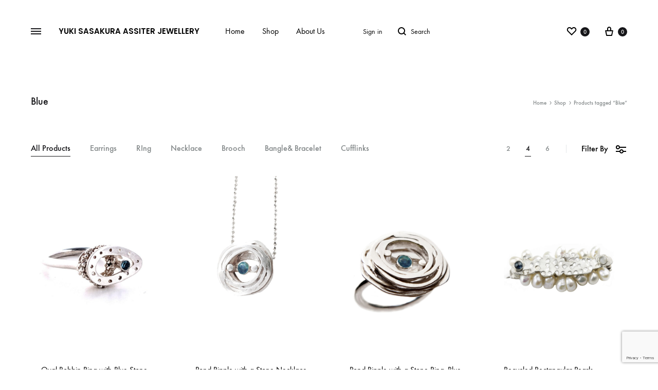

--- FILE ---
content_type: text/html; charset=utf-8
request_url: https://www.google.com/recaptcha/api2/anchor?ar=1&k=6LfRrecZAAAAAEYQiIZnucJ_L-AE_ksyD3C2uN6j&co=aHR0cHM6Ly95c2FqZXdlbGxlcnkuY29tOjQ0Mw..&hl=en&v=PoyoqOPhxBO7pBk68S4YbpHZ&size=invisible&anchor-ms=20000&execute-ms=30000&cb=1mm1vttntsp9
body_size: 48597
content:
<!DOCTYPE HTML><html dir="ltr" lang="en"><head><meta http-equiv="Content-Type" content="text/html; charset=UTF-8">
<meta http-equiv="X-UA-Compatible" content="IE=edge">
<title>reCAPTCHA</title>
<style type="text/css">
/* cyrillic-ext */
@font-face {
  font-family: 'Roboto';
  font-style: normal;
  font-weight: 400;
  font-stretch: 100%;
  src: url(//fonts.gstatic.com/s/roboto/v48/KFO7CnqEu92Fr1ME7kSn66aGLdTylUAMa3GUBHMdazTgWw.woff2) format('woff2');
  unicode-range: U+0460-052F, U+1C80-1C8A, U+20B4, U+2DE0-2DFF, U+A640-A69F, U+FE2E-FE2F;
}
/* cyrillic */
@font-face {
  font-family: 'Roboto';
  font-style: normal;
  font-weight: 400;
  font-stretch: 100%;
  src: url(//fonts.gstatic.com/s/roboto/v48/KFO7CnqEu92Fr1ME7kSn66aGLdTylUAMa3iUBHMdazTgWw.woff2) format('woff2');
  unicode-range: U+0301, U+0400-045F, U+0490-0491, U+04B0-04B1, U+2116;
}
/* greek-ext */
@font-face {
  font-family: 'Roboto';
  font-style: normal;
  font-weight: 400;
  font-stretch: 100%;
  src: url(//fonts.gstatic.com/s/roboto/v48/KFO7CnqEu92Fr1ME7kSn66aGLdTylUAMa3CUBHMdazTgWw.woff2) format('woff2');
  unicode-range: U+1F00-1FFF;
}
/* greek */
@font-face {
  font-family: 'Roboto';
  font-style: normal;
  font-weight: 400;
  font-stretch: 100%;
  src: url(//fonts.gstatic.com/s/roboto/v48/KFO7CnqEu92Fr1ME7kSn66aGLdTylUAMa3-UBHMdazTgWw.woff2) format('woff2');
  unicode-range: U+0370-0377, U+037A-037F, U+0384-038A, U+038C, U+038E-03A1, U+03A3-03FF;
}
/* math */
@font-face {
  font-family: 'Roboto';
  font-style: normal;
  font-weight: 400;
  font-stretch: 100%;
  src: url(//fonts.gstatic.com/s/roboto/v48/KFO7CnqEu92Fr1ME7kSn66aGLdTylUAMawCUBHMdazTgWw.woff2) format('woff2');
  unicode-range: U+0302-0303, U+0305, U+0307-0308, U+0310, U+0312, U+0315, U+031A, U+0326-0327, U+032C, U+032F-0330, U+0332-0333, U+0338, U+033A, U+0346, U+034D, U+0391-03A1, U+03A3-03A9, U+03B1-03C9, U+03D1, U+03D5-03D6, U+03F0-03F1, U+03F4-03F5, U+2016-2017, U+2034-2038, U+203C, U+2040, U+2043, U+2047, U+2050, U+2057, U+205F, U+2070-2071, U+2074-208E, U+2090-209C, U+20D0-20DC, U+20E1, U+20E5-20EF, U+2100-2112, U+2114-2115, U+2117-2121, U+2123-214F, U+2190, U+2192, U+2194-21AE, U+21B0-21E5, U+21F1-21F2, U+21F4-2211, U+2213-2214, U+2216-22FF, U+2308-230B, U+2310, U+2319, U+231C-2321, U+2336-237A, U+237C, U+2395, U+239B-23B7, U+23D0, U+23DC-23E1, U+2474-2475, U+25AF, U+25B3, U+25B7, U+25BD, U+25C1, U+25CA, U+25CC, U+25FB, U+266D-266F, U+27C0-27FF, U+2900-2AFF, U+2B0E-2B11, U+2B30-2B4C, U+2BFE, U+3030, U+FF5B, U+FF5D, U+1D400-1D7FF, U+1EE00-1EEFF;
}
/* symbols */
@font-face {
  font-family: 'Roboto';
  font-style: normal;
  font-weight: 400;
  font-stretch: 100%;
  src: url(//fonts.gstatic.com/s/roboto/v48/KFO7CnqEu92Fr1ME7kSn66aGLdTylUAMaxKUBHMdazTgWw.woff2) format('woff2');
  unicode-range: U+0001-000C, U+000E-001F, U+007F-009F, U+20DD-20E0, U+20E2-20E4, U+2150-218F, U+2190, U+2192, U+2194-2199, U+21AF, U+21E6-21F0, U+21F3, U+2218-2219, U+2299, U+22C4-22C6, U+2300-243F, U+2440-244A, U+2460-24FF, U+25A0-27BF, U+2800-28FF, U+2921-2922, U+2981, U+29BF, U+29EB, U+2B00-2BFF, U+4DC0-4DFF, U+FFF9-FFFB, U+10140-1018E, U+10190-1019C, U+101A0, U+101D0-101FD, U+102E0-102FB, U+10E60-10E7E, U+1D2C0-1D2D3, U+1D2E0-1D37F, U+1F000-1F0FF, U+1F100-1F1AD, U+1F1E6-1F1FF, U+1F30D-1F30F, U+1F315, U+1F31C, U+1F31E, U+1F320-1F32C, U+1F336, U+1F378, U+1F37D, U+1F382, U+1F393-1F39F, U+1F3A7-1F3A8, U+1F3AC-1F3AF, U+1F3C2, U+1F3C4-1F3C6, U+1F3CA-1F3CE, U+1F3D4-1F3E0, U+1F3ED, U+1F3F1-1F3F3, U+1F3F5-1F3F7, U+1F408, U+1F415, U+1F41F, U+1F426, U+1F43F, U+1F441-1F442, U+1F444, U+1F446-1F449, U+1F44C-1F44E, U+1F453, U+1F46A, U+1F47D, U+1F4A3, U+1F4B0, U+1F4B3, U+1F4B9, U+1F4BB, U+1F4BF, U+1F4C8-1F4CB, U+1F4D6, U+1F4DA, U+1F4DF, U+1F4E3-1F4E6, U+1F4EA-1F4ED, U+1F4F7, U+1F4F9-1F4FB, U+1F4FD-1F4FE, U+1F503, U+1F507-1F50B, U+1F50D, U+1F512-1F513, U+1F53E-1F54A, U+1F54F-1F5FA, U+1F610, U+1F650-1F67F, U+1F687, U+1F68D, U+1F691, U+1F694, U+1F698, U+1F6AD, U+1F6B2, U+1F6B9-1F6BA, U+1F6BC, U+1F6C6-1F6CF, U+1F6D3-1F6D7, U+1F6E0-1F6EA, U+1F6F0-1F6F3, U+1F6F7-1F6FC, U+1F700-1F7FF, U+1F800-1F80B, U+1F810-1F847, U+1F850-1F859, U+1F860-1F887, U+1F890-1F8AD, U+1F8B0-1F8BB, U+1F8C0-1F8C1, U+1F900-1F90B, U+1F93B, U+1F946, U+1F984, U+1F996, U+1F9E9, U+1FA00-1FA6F, U+1FA70-1FA7C, U+1FA80-1FA89, U+1FA8F-1FAC6, U+1FACE-1FADC, U+1FADF-1FAE9, U+1FAF0-1FAF8, U+1FB00-1FBFF;
}
/* vietnamese */
@font-face {
  font-family: 'Roboto';
  font-style: normal;
  font-weight: 400;
  font-stretch: 100%;
  src: url(//fonts.gstatic.com/s/roboto/v48/KFO7CnqEu92Fr1ME7kSn66aGLdTylUAMa3OUBHMdazTgWw.woff2) format('woff2');
  unicode-range: U+0102-0103, U+0110-0111, U+0128-0129, U+0168-0169, U+01A0-01A1, U+01AF-01B0, U+0300-0301, U+0303-0304, U+0308-0309, U+0323, U+0329, U+1EA0-1EF9, U+20AB;
}
/* latin-ext */
@font-face {
  font-family: 'Roboto';
  font-style: normal;
  font-weight: 400;
  font-stretch: 100%;
  src: url(//fonts.gstatic.com/s/roboto/v48/KFO7CnqEu92Fr1ME7kSn66aGLdTylUAMa3KUBHMdazTgWw.woff2) format('woff2');
  unicode-range: U+0100-02BA, U+02BD-02C5, U+02C7-02CC, U+02CE-02D7, U+02DD-02FF, U+0304, U+0308, U+0329, U+1D00-1DBF, U+1E00-1E9F, U+1EF2-1EFF, U+2020, U+20A0-20AB, U+20AD-20C0, U+2113, U+2C60-2C7F, U+A720-A7FF;
}
/* latin */
@font-face {
  font-family: 'Roboto';
  font-style: normal;
  font-weight: 400;
  font-stretch: 100%;
  src: url(//fonts.gstatic.com/s/roboto/v48/KFO7CnqEu92Fr1ME7kSn66aGLdTylUAMa3yUBHMdazQ.woff2) format('woff2');
  unicode-range: U+0000-00FF, U+0131, U+0152-0153, U+02BB-02BC, U+02C6, U+02DA, U+02DC, U+0304, U+0308, U+0329, U+2000-206F, U+20AC, U+2122, U+2191, U+2193, U+2212, U+2215, U+FEFF, U+FFFD;
}
/* cyrillic-ext */
@font-face {
  font-family: 'Roboto';
  font-style: normal;
  font-weight: 500;
  font-stretch: 100%;
  src: url(//fonts.gstatic.com/s/roboto/v48/KFO7CnqEu92Fr1ME7kSn66aGLdTylUAMa3GUBHMdazTgWw.woff2) format('woff2');
  unicode-range: U+0460-052F, U+1C80-1C8A, U+20B4, U+2DE0-2DFF, U+A640-A69F, U+FE2E-FE2F;
}
/* cyrillic */
@font-face {
  font-family: 'Roboto';
  font-style: normal;
  font-weight: 500;
  font-stretch: 100%;
  src: url(//fonts.gstatic.com/s/roboto/v48/KFO7CnqEu92Fr1ME7kSn66aGLdTylUAMa3iUBHMdazTgWw.woff2) format('woff2');
  unicode-range: U+0301, U+0400-045F, U+0490-0491, U+04B0-04B1, U+2116;
}
/* greek-ext */
@font-face {
  font-family: 'Roboto';
  font-style: normal;
  font-weight: 500;
  font-stretch: 100%;
  src: url(//fonts.gstatic.com/s/roboto/v48/KFO7CnqEu92Fr1ME7kSn66aGLdTylUAMa3CUBHMdazTgWw.woff2) format('woff2');
  unicode-range: U+1F00-1FFF;
}
/* greek */
@font-face {
  font-family: 'Roboto';
  font-style: normal;
  font-weight: 500;
  font-stretch: 100%;
  src: url(//fonts.gstatic.com/s/roboto/v48/KFO7CnqEu92Fr1ME7kSn66aGLdTylUAMa3-UBHMdazTgWw.woff2) format('woff2');
  unicode-range: U+0370-0377, U+037A-037F, U+0384-038A, U+038C, U+038E-03A1, U+03A3-03FF;
}
/* math */
@font-face {
  font-family: 'Roboto';
  font-style: normal;
  font-weight: 500;
  font-stretch: 100%;
  src: url(//fonts.gstatic.com/s/roboto/v48/KFO7CnqEu92Fr1ME7kSn66aGLdTylUAMawCUBHMdazTgWw.woff2) format('woff2');
  unicode-range: U+0302-0303, U+0305, U+0307-0308, U+0310, U+0312, U+0315, U+031A, U+0326-0327, U+032C, U+032F-0330, U+0332-0333, U+0338, U+033A, U+0346, U+034D, U+0391-03A1, U+03A3-03A9, U+03B1-03C9, U+03D1, U+03D5-03D6, U+03F0-03F1, U+03F4-03F5, U+2016-2017, U+2034-2038, U+203C, U+2040, U+2043, U+2047, U+2050, U+2057, U+205F, U+2070-2071, U+2074-208E, U+2090-209C, U+20D0-20DC, U+20E1, U+20E5-20EF, U+2100-2112, U+2114-2115, U+2117-2121, U+2123-214F, U+2190, U+2192, U+2194-21AE, U+21B0-21E5, U+21F1-21F2, U+21F4-2211, U+2213-2214, U+2216-22FF, U+2308-230B, U+2310, U+2319, U+231C-2321, U+2336-237A, U+237C, U+2395, U+239B-23B7, U+23D0, U+23DC-23E1, U+2474-2475, U+25AF, U+25B3, U+25B7, U+25BD, U+25C1, U+25CA, U+25CC, U+25FB, U+266D-266F, U+27C0-27FF, U+2900-2AFF, U+2B0E-2B11, U+2B30-2B4C, U+2BFE, U+3030, U+FF5B, U+FF5D, U+1D400-1D7FF, U+1EE00-1EEFF;
}
/* symbols */
@font-face {
  font-family: 'Roboto';
  font-style: normal;
  font-weight: 500;
  font-stretch: 100%;
  src: url(//fonts.gstatic.com/s/roboto/v48/KFO7CnqEu92Fr1ME7kSn66aGLdTylUAMaxKUBHMdazTgWw.woff2) format('woff2');
  unicode-range: U+0001-000C, U+000E-001F, U+007F-009F, U+20DD-20E0, U+20E2-20E4, U+2150-218F, U+2190, U+2192, U+2194-2199, U+21AF, U+21E6-21F0, U+21F3, U+2218-2219, U+2299, U+22C4-22C6, U+2300-243F, U+2440-244A, U+2460-24FF, U+25A0-27BF, U+2800-28FF, U+2921-2922, U+2981, U+29BF, U+29EB, U+2B00-2BFF, U+4DC0-4DFF, U+FFF9-FFFB, U+10140-1018E, U+10190-1019C, U+101A0, U+101D0-101FD, U+102E0-102FB, U+10E60-10E7E, U+1D2C0-1D2D3, U+1D2E0-1D37F, U+1F000-1F0FF, U+1F100-1F1AD, U+1F1E6-1F1FF, U+1F30D-1F30F, U+1F315, U+1F31C, U+1F31E, U+1F320-1F32C, U+1F336, U+1F378, U+1F37D, U+1F382, U+1F393-1F39F, U+1F3A7-1F3A8, U+1F3AC-1F3AF, U+1F3C2, U+1F3C4-1F3C6, U+1F3CA-1F3CE, U+1F3D4-1F3E0, U+1F3ED, U+1F3F1-1F3F3, U+1F3F5-1F3F7, U+1F408, U+1F415, U+1F41F, U+1F426, U+1F43F, U+1F441-1F442, U+1F444, U+1F446-1F449, U+1F44C-1F44E, U+1F453, U+1F46A, U+1F47D, U+1F4A3, U+1F4B0, U+1F4B3, U+1F4B9, U+1F4BB, U+1F4BF, U+1F4C8-1F4CB, U+1F4D6, U+1F4DA, U+1F4DF, U+1F4E3-1F4E6, U+1F4EA-1F4ED, U+1F4F7, U+1F4F9-1F4FB, U+1F4FD-1F4FE, U+1F503, U+1F507-1F50B, U+1F50D, U+1F512-1F513, U+1F53E-1F54A, U+1F54F-1F5FA, U+1F610, U+1F650-1F67F, U+1F687, U+1F68D, U+1F691, U+1F694, U+1F698, U+1F6AD, U+1F6B2, U+1F6B9-1F6BA, U+1F6BC, U+1F6C6-1F6CF, U+1F6D3-1F6D7, U+1F6E0-1F6EA, U+1F6F0-1F6F3, U+1F6F7-1F6FC, U+1F700-1F7FF, U+1F800-1F80B, U+1F810-1F847, U+1F850-1F859, U+1F860-1F887, U+1F890-1F8AD, U+1F8B0-1F8BB, U+1F8C0-1F8C1, U+1F900-1F90B, U+1F93B, U+1F946, U+1F984, U+1F996, U+1F9E9, U+1FA00-1FA6F, U+1FA70-1FA7C, U+1FA80-1FA89, U+1FA8F-1FAC6, U+1FACE-1FADC, U+1FADF-1FAE9, U+1FAF0-1FAF8, U+1FB00-1FBFF;
}
/* vietnamese */
@font-face {
  font-family: 'Roboto';
  font-style: normal;
  font-weight: 500;
  font-stretch: 100%;
  src: url(//fonts.gstatic.com/s/roboto/v48/KFO7CnqEu92Fr1ME7kSn66aGLdTylUAMa3OUBHMdazTgWw.woff2) format('woff2');
  unicode-range: U+0102-0103, U+0110-0111, U+0128-0129, U+0168-0169, U+01A0-01A1, U+01AF-01B0, U+0300-0301, U+0303-0304, U+0308-0309, U+0323, U+0329, U+1EA0-1EF9, U+20AB;
}
/* latin-ext */
@font-face {
  font-family: 'Roboto';
  font-style: normal;
  font-weight: 500;
  font-stretch: 100%;
  src: url(//fonts.gstatic.com/s/roboto/v48/KFO7CnqEu92Fr1ME7kSn66aGLdTylUAMa3KUBHMdazTgWw.woff2) format('woff2');
  unicode-range: U+0100-02BA, U+02BD-02C5, U+02C7-02CC, U+02CE-02D7, U+02DD-02FF, U+0304, U+0308, U+0329, U+1D00-1DBF, U+1E00-1E9F, U+1EF2-1EFF, U+2020, U+20A0-20AB, U+20AD-20C0, U+2113, U+2C60-2C7F, U+A720-A7FF;
}
/* latin */
@font-face {
  font-family: 'Roboto';
  font-style: normal;
  font-weight: 500;
  font-stretch: 100%;
  src: url(//fonts.gstatic.com/s/roboto/v48/KFO7CnqEu92Fr1ME7kSn66aGLdTylUAMa3yUBHMdazQ.woff2) format('woff2');
  unicode-range: U+0000-00FF, U+0131, U+0152-0153, U+02BB-02BC, U+02C6, U+02DA, U+02DC, U+0304, U+0308, U+0329, U+2000-206F, U+20AC, U+2122, U+2191, U+2193, U+2212, U+2215, U+FEFF, U+FFFD;
}
/* cyrillic-ext */
@font-face {
  font-family: 'Roboto';
  font-style: normal;
  font-weight: 900;
  font-stretch: 100%;
  src: url(//fonts.gstatic.com/s/roboto/v48/KFO7CnqEu92Fr1ME7kSn66aGLdTylUAMa3GUBHMdazTgWw.woff2) format('woff2');
  unicode-range: U+0460-052F, U+1C80-1C8A, U+20B4, U+2DE0-2DFF, U+A640-A69F, U+FE2E-FE2F;
}
/* cyrillic */
@font-face {
  font-family: 'Roboto';
  font-style: normal;
  font-weight: 900;
  font-stretch: 100%;
  src: url(//fonts.gstatic.com/s/roboto/v48/KFO7CnqEu92Fr1ME7kSn66aGLdTylUAMa3iUBHMdazTgWw.woff2) format('woff2');
  unicode-range: U+0301, U+0400-045F, U+0490-0491, U+04B0-04B1, U+2116;
}
/* greek-ext */
@font-face {
  font-family: 'Roboto';
  font-style: normal;
  font-weight: 900;
  font-stretch: 100%;
  src: url(//fonts.gstatic.com/s/roboto/v48/KFO7CnqEu92Fr1ME7kSn66aGLdTylUAMa3CUBHMdazTgWw.woff2) format('woff2');
  unicode-range: U+1F00-1FFF;
}
/* greek */
@font-face {
  font-family: 'Roboto';
  font-style: normal;
  font-weight: 900;
  font-stretch: 100%;
  src: url(//fonts.gstatic.com/s/roboto/v48/KFO7CnqEu92Fr1ME7kSn66aGLdTylUAMa3-UBHMdazTgWw.woff2) format('woff2');
  unicode-range: U+0370-0377, U+037A-037F, U+0384-038A, U+038C, U+038E-03A1, U+03A3-03FF;
}
/* math */
@font-face {
  font-family: 'Roboto';
  font-style: normal;
  font-weight: 900;
  font-stretch: 100%;
  src: url(//fonts.gstatic.com/s/roboto/v48/KFO7CnqEu92Fr1ME7kSn66aGLdTylUAMawCUBHMdazTgWw.woff2) format('woff2');
  unicode-range: U+0302-0303, U+0305, U+0307-0308, U+0310, U+0312, U+0315, U+031A, U+0326-0327, U+032C, U+032F-0330, U+0332-0333, U+0338, U+033A, U+0346, U+034D, U+0391-03A1, U+03A3-03A9, U+03B1-03C9, U+03D1, U+03D5-03D6, U+03F0-03F1, U+03F4-03F5, U+2016-2017, U+2034-2038, U+203C, U+2040, U+2043, U+2047, U+2050, U+2057, U+205F, U+2070-2071, U+2074-208E, U+2090-209C, U+20D0-20DC, U+20E1, U+20E5-20EF, U+2100-2112, U+2114-2115, U+2117-2121, U+2123-214F, U+2190, U+2192, U+2194-21AE, U+21B0-21E5, U+21F1-21F2, U+21F4-2211, U+2213-2214, U+2216-22FF, U+2308-230B, U+2310, U+2319, U+231C-2321, U+2336-237A, U+237C, U+2395, U+239B-23B7, U+23D0, U+23DC-23E1, U+2474-2475, U+25AF, U+25B3, U+25B7, U+25BD, U+25C1, U+25CA, U+25CC, U+25FB, U+266D-266F, U+27C0-27FF, U+2900-2AFF, U+2B0E-2B11, U+2B30-2B4C, U+2BFE, U+3030, U+FF5B, U+FF5D, U+1D400-1D7FF, U+1EE00-1EEFF;
}
/* symbols */
@font-face {
  font-family: 'Roboto';
  font-style: normal;
  font-weight: 900;
  font-stretch: 100%;
  src: url(//fonts.gstatic.com/s/roboto/v48/KFO7CnqEu92Fr1ME7kSn66aGLdTylUAMaxKUBHMdazTgWw.woff2) format('woff2');
  unicode-range: U+0001-000C, U+000E-001F, U+007F-009F, U+20DD-20E0, U+20E2-20E4, U+2150-218F, U+2190, U+2192, U+2194-2199, U+21AF, U+21E6-21F0, U+21F3, U+2218-2219, U+2299, U+22C4-22C6, U+2300-243F, U+2440-244A, U+2460-24FF, U+25A0-27BF, U+2800-28FF, U+2921-2922, U+2981, U+29BF, U+29EB, U+2B00-2BFF, U+4DC0-4DFF, U+FFF9-FFFB, U+10140-1018E, U+10190-1019C, U+101A0, U+101D0-101FD, U+102E0-102FB, U+10E60-10E7E, U+1D2C0-1D2D3, U+1D2E0-1D37F, U+1F000-1F0FF, U+1F100-1F1AD, U+1F1E6-1F1FF, U+1F30D-1F30F, U+1F315, U+1F31C, U+1F31E, U+1F320-1F32C, U+1F336, U+1F378, U+1F37D, U+1F382, U+1F393-1F39F, U+1F3A7-1F3A8, U+1F3AC-1F3AF, U+1F3C2, U+1F3C4-1F3C6, U+1F3CA-1F3CE, U+1F3D4-1F3E0, U+1F3ED, U+1F3F1-1F3F3, U+1F3F5-1F3F7, U+1F408, U+1F415, U+1F41F, U+1F426, U+1F43F, U+1F441-1F442, U+1F444, U+1F446-1F449, U+1F44C-1F44E, U+1F453, U+1F46A, U+1F47D, U+1F4A3, U+1F4B0, U+1F4B3, U+1F4B9, U+1F4BB, U+1F4BF, U+1F4C8-1F4CB, U+1F4D6, U+1F4DA, U+1F4DF, U+1F4E3-1F4E6, U+1F4EA-1F4ED, U+1F4F7, U+1F4F9-1F4FB, U+1F4FD-1F4FE, U+1F503, U+1F507-1F50B, U+1F50D, U+1F512-1F513, U+1F53E-1F54A, U+1F54F-1F5FA, U+1F610, U+1F650-1F67F, U+1F687, U+1F68D, U+1F691, U+1F694, U+1F698, U+1F6AD, U+1F6B2, U+1F6B9-1F6BA, U+1F6BC, U+1F6C6-1F6CF, U+1F6D3-1F6D7, U+1F6E0-1F6EA, U+1F6F0-1F6F3, U+1F6F7-1F6FC, U+1F700-1F7FF, U+1F800-1F80B, U+1F810-1F847, U+1F850-1F859, U+1F860-1F887, U+1F890-1F8AD, U+1F8B0-1F8BB, U+1F8C0-1F8C1, U+1F900-1F90B, U+1F93B, U+1F946, U+1F984, U+1F996, U+1F9E9, U+1FA00-1FA6F, U+1FA70-1FA7C, U+1FA80-1FA89, U+1FA8F-1FAC6, U+1FACE-1FADC, U+1FADF-1FAE9, U+1FAF0-1FAF8, U+1FB00-1FBFF;
}
/* vietnamese */
@font-face {
  font-family: 'Roboto';
  font-style: normal;
  font-weight: 900;
  font-stretch: 100%;
  src: url(//fonts.gstatic.com/s/roboto/v48/KFO7CnqEu92Fr1ME7kSn66aGLdTylUAMa3OUBHMdazTgWw.woff2) format('woff2');
  unicode-range: U+0102-0103, U+0110-0111, U+0128-0129, U+0168-0169, U+01A0-01A1, U+01AF-01B0, U+0300-0301, U+0303-0304, U+0308-0309, U+0323, U+0329, U+1EA0-1EF9, U+20AB;
}
/* latin-ext */
@font-face {
  font-family: 'Roboto';
  font-style: normal;
  font-weight: 900;
  font-stretch: 100%;
  src: url(//fonts.gstatic.com/s/roboto/v48/KFO7CnqEu92Fr1ME7kSn66aGLdTylUAMa3KUBHMdazTgWw.woff2) format('woff2');
  unicode-range: U+0100-02BA, U+02BD-02C5, U+02C7-02CC, U+02CE-02D7, U+02DD-02FF, U+0304, U+0308, U+0329, U+1D00-1DBF, U+1E00-1E9F, U+1EF2-1EFF, U+2020, U+20A0-20AB, U+20AD-20C0, U+2113, U+2C60-2C7F, U+A720-A7FF;
}
/* latin */
@font-face {
  font-family: 'Roboto';
  font-style: normal;
  font-weight: 900;
  font-stretch: 100%;
  src: url(//fonts.gstatic.com/s/roboto/v48/KFO7CnqEu92Fr1ME7kSn66aGLdTylUAMa3yUBHMdazQ.woff2) format('woff2');
  unicode-range: U+0000-00FF, U+0131, U+0152-0153, U+02BB-02BC, U+02C6, U+02DA, U+02DC, U+0304, U+0308, U+0329, U+2000-206F, U+20AC, U+2122, U+2191, U+2193, U+2212, U+2215, U+FEFF, U+FFFD;
}

</style>
<link rel="stylesheet" type="text/css" href="https://www.gstatic.com/recaptcha/releases/PoyoqOPhxBO7pBk68S4YbpHZ/styles__ltr.css">
<script nonce="_mNrUexFLARCkcoOs3b4lA" type="text/javascript">window['__recaptcha_api'] = 'https://www.google.com/recaptcha/api2/';</script>
<script type="text/javascript" src="https://www.gstatic.com/recaptcha/releases/PoyoqOPhxBO7pBk68S4YbpHZ/recaptcha__en.js" nonce="_mNrUexFLARCkcoOs3b4lA">
      
    </script></head>
<body><div id="rc-anchor-alert" class="rc-anchor-alert"></div>
<input type="hidden" id="recaptcha-token" value="[base64]">
<script type="text/javascript" nonce="_mNrUexFLARCkcoOs3b4lA">
      recaptcha.anchor.Main.init("[\x22ainput\x22,[\x22bgdata\x22,\x22\x22,\[base64]/[base64]/[base64]/[base64]/[base64]/[base64]/KGcoTywyNTMsTy5PKSxVRyhPLEMpKTpnKE8sMjUzLEMpLE8pKSxsKSksTykpfSxieT1mdW5jdGlvbihDLE8sdSxsKXtmb3IobD0odT1SKEMpLDApO08+MDtPLS0pbD1sPDw4fFooQyk7ZyhDLHUsbCl9LFVHPWZ1bmN0aW9uKEMsTyl7Qy5pLmxlbmd0aD4xMDQ/[base64]/[base64]/[base64]/[base64]/[base64]/[base64]/[base64]\\u003d\x22,\[base64]\x22,\[base64]/JXvCisOIPUrDuMO+w7HDr8OrHTIGwoPDlQDDjsKyw65pw5YkFsKfBcKQcMK6MgPDgk3CsMOeJE5Sw7lpwqt8wovDulsGcFc/O8OPw7FNXz/CncKQUcK4B8Kfw6h7w7PDvBTClFnChR7DnsKVLcK7PWprKQhadcKSLMOgEcODKXQRw6vCgm/DqcOudsKVwpnCtsOtwqpsdcKywp3Csx7CkMKRwq3CgQtrwpt9w7bCvsKxw4HCvn3Dmz0mwqvCrcK7w6YcwpXDghkOwrDCs2JZNsOnCMO3w4dWw512w57CvsOUAAlkw6JPw73CrkrDgFvDoE/Dg2wNw5diYsKXZX/DjDwmZXI2R8KUwpLClQB1w4/DnsOPw4zDhGBzJVUWw5jDskjDvFs/[base64]/DjMKgw6nCr8KKf8OLwrQqbjs+UyLCnRjCgsOqNMKBb2zCkVZJfMKIwpJ3w6ZZwrTCoMOnwqvCgMKCDcO5SgnDt8Onwr3Cu1dqwo8oRsKTw6hPUMOCG07DunPCvDYJMsKraXLDgMKgwqrCrw/DrzrCq8Klf3FJwrLCtDzCi2HCqiB4HcKaWMO6AkDDp8KIwp3DpMK6cTbCpXU6D8OxC8OFwq58w6zCk8O4CMKjw6TCmz3Cog/CmG8RXsKfbzMmw5jCmxxGbcOowqbChXHDozwcwqBOwr0zA1/CtkDDr3XDvgfDqHbDkTHCjsOKwpIdw4xkw4bCglh+wr1XwrTCnmHCq8KVw6rDhsOhRMOywr1tBA9uwrrCrcOIw4E5w7TCmMKPEQnDsBDDo3DChsOlZ8Oww4h1w7hnwr5tw40Pw5ULw7bDh8KWbcO0wrTCmsOjYsKccsKIDsKwCsO/w6PCp1Qaw4sYwqUMwrnDkXTDhUvCsxvDhlrDsyjCqDIqWUQjwrTCrQvDrsKyBB0YPjXDqMKQdBXDnQ3DsijCl8K+w6bDlsOMC0vDhC0UwpsmwqdBwolYwo5ib8KqPGFYDm7ClMKmwrhbwoYHB8OlwoFrw53CtVbCt8KjU8KxwrnCocKIOMKMwq/ClsOuc8OtbsKtw7jDuMOCwrY4w5Iiw4HDjkUMwqTCtRTDgsKEwpRtw6XCmMOnQnfCjMOBMB3Dp3LCgcKCPQXCtsOBw63CrUQowr5bw65YAsKsLV5RJCQsw4FLwovCpy4Jd8OjKsOCa8O/w63CkMOGB1fChcOtdMOnXcKOwoknw5NFw6PCncOTw4l9wrjDmMKew7glwrLDvEnCqTAKwr1uw4tWw5zDuhxsFMK+w5/[base64]/CkQHDgsKQdC5NZcOSD3bCiMO5w4/DpC3DnsKuQXoMw6piw4gIYzDCn3fDtsOuw60rw4vCvDvDhEJbwqDDmAttRX56wqYWwpDDssOFwrI0w79sP8OReFUGIxBwXnTDscKNw7QQwoEdwqvChcOyFMKRLMKJCG3DuF/[base64]/[base64]/McKQw41YXwsMVzoJfCh5wofDhmEVIAh+w4Vkw7k1w47DsT11cxZlAV7CtMOfw6lJVRU+PMOgwq/DiATDm8OGDWLDozVwAxl6wobCmCYdwqccNmjCiMO3wrnCrDjCvSvDpgc4w4HDrsKyw5s5w51EbWbCssKNw4vDvcOGScO+OMOTwqF1w7Y9LibCiMObw47CrSoYIn7Dr8OkDsKiw5h/w7zCl3BMT8OxJMKIP1XCok9fIT7Duw7DkcOHwqY1UsKfYsKiw7lcEcKhC8ODw6HDqHLCucOzw7IzbcOrShcJB8Otw6vCm8OZw4/DmXNww7hpwrHCg2REGDZ9w6/CviTDgV01SyMiGhd9w7TDuQRnNyB/[base64]/CgcObw4TCvcKwZMKAwrPDvzrDhALDq0sewrbDicKEX8K3LcK3GWsvwpYbwokcUhHDgRl2w6HClgfCvFwywrrDmwTDgXpYw6LCplFEw7UMw7zCuk3CqhwIwofCukZATXgocgHDgzsdBcO8WVvCuMK/XsOTwp8iLsKywpLCrMKEw6rCnzfCoXckHBEVMX8Ew4bDpjdrSwzCnVgBwq7CnMOQw4NGOMORwp/[base64]/DnsKPwqvCgMOuUkrDncOyYHXDoCRdZHNPwqlpwqoGw4LCrcKfwoHCsMKkwqAYaBLDsBkJw7fCscOjdiFxw4Bbw6YAw47ClMKTw4nDjsOweCxSwrM1woBvZxbCh8KAw6Yyw7tfwrF4SznDr8KtHRgnFRHCtcKXC8OVwqXDjsOdU8KZw48nZcK/wogWwpvCgcK7VUVvwoUww5NWwqwVw6nDksKoTMO8wqxkYkrCmFAGw7Y5WDEmwpMBw5XDq8O5wrjDocKCw4wMwoINPFrCu8ORwqvDqj/CksOlVsORw73CscKYCsKcEMOyD3fDv8K/FkfCgsKLT8OQTmfCgcOCRcO6w499Z8KLw5nCqVN7w6oiJDJBwpjDqmnCjsOBwonCn8OSNCtCwqfDpsOJwq/Dv1nChA4Hwr53Z8K8dcOSwq/CgcKkwrnCiVvDpcORf8KiFMOVwovDtl5samh2c8KIVcKaJcKPwr3CnsOxwpQcw7xMwrDCkk0vw4jCkwHDpVTCnWbClnw4wqzDpsKTYsKRwotSNBIfwp/[base64]/w6RgaFgjJGc6fzjDncK7JyfDrMOxO8OIw73ChD7Dk8KLd1UJOcO5TRknTcOgEDjDlx0lLcK1w5/Cl8KtMXDDiHvDocOxwqzCqMKFXcO1w6TCig/[base64]/CgWnCrX99DcKuw7hHGWHCi8ObwpzCnyvClMOewpfDr2UuGQDDiTTDpMKFwoVpw5HCl3lAwqLDhHR6w6PDgXNtK8K4c8O4O8KQwrYIw7/DssOab2DDry7CjjjCr2zCrnHDhlfCkzHCnsKTOMK3PsKmPsKBf1bCjE9rw6nDgVkgNB4sahLDnkDCmR/Ct8KXWU50wqMrwp91w6LDisOtVEEqw7LChcO8wp7ClsKNwr7CiMK9IkbCuwZNDsOMwqXCsVwlwrcCW1XDuHpzw5rCvcOVYwvDusO+b8KFw6TCqic4bcKbwrnCvzIZLsOIw4Isw7Jiw5fDgwTDkTUDA8O/[base64]/P8Knw7JxwpTCgMKYw7caCi9Rwr/Cu0YvKzzCrl0XKMKYw60VwoHCpzcowpHDrnrCisOZw4/CpcKUw4rCosKewqJybsKdHCDCrsO0O8K5JcKCwqY3w4nDnnUCwonDqnVWw6/Ds3JwXCHDiWHCgcKkwo7Dj8Kow7duDgt7w4/CvsKVT8OIw4BUwoXDrcO0w5fDlcOwLsOSw6LDiWUBwo1bbSsQwrkqccOXAjMMw5FowoHCnlxiw4nCqcKBRBwCSBTDjwrCncOVw5vCs8KgwqdtIRRRw4rDlCfCnMKue0Zlwo/CvMKPw74DGwIMw77DoX3ChsKMwrEWXMK5bMOawr/Di3TCqsKcwqVgwqliCsOgw7ZPS8OMw4TDrMKjwpXCmxnDvsKUwpQXwqVWwpEyYsKcw7xkwoPCpRR5Dm7DucOGwpwAYCI4w4vDr0/CuMOlw693w6bDjTPChwpcTRbDn2nDhj8MIkjCjx/Di8Kmw5vDn8OQw59XQMO0ScK8w4rDsXzDjHfCoi7CnSnDjkLDqMODw5Nnw5FPw4QgPTzCtsKYw4DDs8K8w4HDpnTCncKdw7pvMCs0wpMaw4UYUjLCjMOFw7Etw6l2KyfDqsK+P8KAaEA/wpdUNFTCgcKOwpjCpMOve2rCu0PCv8KvWMKLMMOyw5TCpsKIXnJUwr7DvsKmOMKcGGrDonvCvcKNwrgzJnHDrj/CqMK2w6TDlUkrTMOWwp4nwrgww44LP0EQOTYhwpzDhB0rHcK7wp9Dwphuwo/CuMKHw5/CqXM2wqInwrEVVGdNwolcwpgYwoHCrDU0w6fCt8K/wqYjfcOXQsK3wpVKwprCij/DnsOYw6PDvcO9wrUNesOJw6geUMOJwpfDkMKWwrREaMO5woN1wqHCkwPDvMKdwrJlBMK+Z1Z7woDCuMKMKcKVR2lLUsOgw5RFVcKaesK2wrQTF2ZLZcOjMMK/[base64]/TT3CuDMISkdywrHCucOHJsKYw7wfwrPCrHPCtsOTOmbCssKMwqzDh0clw7xZwq3Cm0/CksKSw7EHwrJxKiLDl3TCjsOdw5Vjw7/[base64]/Ch8OKXFZrJ8K1wqZsw6XDn2NmWknDqQkjV8O6woLDnMOFw5I7dMKBOMOATMKQw7rDpCQSIcO6w6XDn0DCjcKSZnsdwqvDs0kKM8O8JEvCqsK9w4Flwr1Fwp3DgCZMw63DpMOuw7vDuUprwpHDiMOvK2Zbw5jCjsK/eMKhwqNVV2V/w5MMwr/DhnUbwoLCvS1HYj/DtCPCpSrDgcKKJcOEwpo4RynCigbDlw7ChR7DoUQewq5vwrhswoLChQLDrBHCj8OWWSjCpGvDv8KYIcKiCApyN0fDgVEewqvCsMKcw4bCl8OkwqbDhTPCh3DDqlHDix/[base64]/wo/[base64]/MVduDFkOJi00w4LDtyxiYsKWw6/Di8KXw6jDrcOPOcOhwoDDt8Kzw7PDsgp4KcO4cR/DvcORw5YrwrjDucOiYcKwaQfDhCrCtGphw43DlMKAwrphLm0oHsKYKk7ClcOewqfDnlhCd8OGYgnDsFJHw6nCvsKKTw/[base64]/CmmEXOcOQw4w2TcKZLmnCh0lLwo/[base64]/DsDHCgQB7w6LDp8Kpw6ZJRcOAw4nDmcKCwrPDpmDCqCt9UQ7CgsOMYVowwpVnwoF/w6jDpgxFZsKWVSYyZ0DCoMK9wr7DtFhNwp8zD2MGAiZPw7hTWGkawqsLw7IfIC8Qwp7DtMKZw57CrcKxwrBtMcOOwqvChcKZMkDDv1nCgMOSIsOLesOrwrLDuMKiVi12QHHCtX8OEsOQd8K/T04UUWcywolowqnCo8KteSQfOcKYw67DqMOdMMKrwoHDpcOQAn7DtRpfwpcGXGBCwpwtw5nDg8O8V8KhZAcuZ8K3wpUUTXV8d0LDv8Otw6ERwp/DjifDixsiLkp2wqwbwovDpMOfw5o7wqXCsknCpcKmecK4w7/DsMOLAyXCpkfCv8OhwrYmMSgFw6N9w71fw6LCuUDDnRcqH8OyfwNAwovChGvCh8OEKsKmUsOkGcKyw43Dl8KQw6N8CjZrwpDDqcOgw7bDscK+w5UqJsK2ecOfwrVawoPDmTvCkcKhw5zCpnzDtlBfGQfDsMKew74jw5PDq2rCp8O7WsKxOsKWw6fDi8Ojw7J3wr7Cky/CvMKLw6/Dk2jCvcO3dcOpHsOTMQ/CjMKRN8KQPHZ+wpVsw4PDm2vDv8OQw6Jkwp9TAi54w7/CucKrwrrDscKqwpnDjMKHwrEjwp5NYsKFbMOuwq7Dr8Klw7PDsMKHwo07w67DiARTZXcSX8Oww6EGw4/CtS7DowTDvsKDwq3DqBHCosOiwppQw5/[base64]/Du1xUwpN+HgPDuiRmwrnDjwHCl3QceUxuw4/Cuk1UR8Owwpokw4/DoAUnw5vCmChSacOOGcKzB8OzFsO3b0HDlANqw7vCujzDqQVlGMKRw7gvwrjDvcOIVcO8BXLDrcOMT8OndsKOwqvDrsKxGDtRUMOtw6bCk3/Cl3wjw5gXasK6wqXCiMOBGyoud8OAw7rDknEOUcOrw4vDukTDqsOgwo1aIXUYwrvDkyHCmsO1w5Yewo3Dg8KQwp/DpGx8UTXClMKRMMOZw4TCjsK8wo0Ow7zCk8K2CVjDlsKDQj7CqMOObQ3Cn1vCmsOufzTCqhTDgsKKw6ZwP8OtHsKyLsKyCz/DvcOMacOdFMO2XMKFwpjDo8KYchBcw77Cl8O1KUnCmcOGGcO6IMO0wrU4wrhva8KHw7zDqsOvPMOYHDHCrljCtsO2w6oDwoFew5wkw6rCnmXDm23CrgLCswjDqsOTcMOwwo/CtsOGwqDDlMOTw5rDllNgBcODYH3DmgYyw77ClENIw51EE1fCszPDhinCvsKYW8KfOMO+AMKnYApWXXgbw6ogCMKZw7jDuXoiw5hfw5XDpMKoPsK7w4tWw6rDviLCmT0tLCzDiFfCgTQ6w71gwrYLUn3Ch8Khw4/[base64]/DosK4wrR2LnDCnSBPdXlGbSxGGcO/wpfCs8KzcsK4SUYZJ1jCt8ODVcO/HsKkwpcaVcOcwo9/EcKCwolrKCsOa20mKjhnecO/MgnCsn/Csy0yw5FFw5vCpMOWF1Y/w4kZbcKpw7nDkMKrwq7Cl8KCw7/CiMOuXcOrwp0Lw4DDtWTDhsOca8OwYcK4WCrDlhZ/w6dWKcKewonDtxZEwo9BH8K1IRjCpMOtw5xKw7LCm0gjwrnCihlRwp3Dp2MJw5pgw4lBe13CgMKzfcOKw6h2w7DDqcKAw5/Dm2PDj8K0NcKjwrXDqcOFfcK8w7LDsHDDlsO+TVLDpiJdScObwr7DvsKSMQwmw71IwrdxHmINH8KSwqHDvMObw6/Cg3jCksKfw75UICrChMKVecOGwq7CrTtVworDksOtwokJW8OtwphlVcKDJi/CqMK+JTnDgEvDiyvDkiXClcO3w4scwrvDjFN1I2ZSw7XDmBPCnkknGkMfKcOxUcKoT1XDgsOEJVQufTHDvmrDusORwrkEwr7Dk8KfwrUlw7cVw5nCn0bDksK/[base64]/[base64]/[base64]/[base64]/DlE1mwqVCPkpkw7VAQUfDkiXCoQ7DscKWw7PCsjBqFgfCgSMuw4zDm8K0W0xsCUDDhh0mdMKWwqjCm1/CkwDCl8O1wq/Dty3DiUzCm8OxwrPDjsK1UcKjwq53MHILXGjDlg/[base64]/CvsKbwoVMc21LwpLCvBDCohkyw67DogLDgS9+w7nDgR3CoUohw6LDuB7Ds8OyNMOzesK0woPDvRvCnMO/f8ONSF5rwqzCtUDCg8KuwrjDssOSY8ORwqHDoWFiOcKAw4HDnMKjF8ORw6bCj8OpAsKowpVVw6NfSh4eGcO/QMK/[base64]/Z8O/D8Ocwr3CmsKmElocwrpbw6czYnd5w5PCnhDCpERkW8O3w65IHGR3wp3DpcODRUPDmVtXTBsXE8K6OcKuw7jDkMKtw5tDOcKIw7XCkcOcwp4DdF0FWMKdw7NDYcO8Cz3CsX7DrH8VLMOLw5vDg14pYkYbwrvDsHoNwqzDqnsydF0jM8O9cxxGwq/ChWPCiMOlV8KQw4DCg0UQwqExUkxwY3nCvsK/w5piw6jDp8O6FW0bcMKtYS/CkU7DjcOWalhWS17CicKAeBRtJmAEw4sdw6DDjw3DjsOHAMOHZkzDlMONHgHDsMKrXzcIw5HChHzDgMO1w43Dg8Kfwp80w6/DgsOWeRvDl1nDkGAgwoo1woLChg9lw6XCvxTDhTJ9w4rDsAYXIsOdw43DjBLDkiEdw6Yiw5bCkcKiw5lEIF1ZCcKML8O3BcOpwqR2w4PCksKMw54FLyAuE8OVJhkPNWYCwo/DsA/[base64]/w5nCvsKqGcKYw47CuRI/wo0xNMKpw7MPwrZLwqTCocK4dMKMwp53woopbQfDl8KmwrPDvhwswpDDuMO/MsOywo8xwqnDoG3DqcKmw4/[base64]/[base64]/[base64]/wrEWw4stVggTNzDDpGs6FsKBbSwPQ1x8w7JdCsOMw6DCssODKjsjw51WL8KkNMOHwqw7NwLCrS8BV8KNVgvDtsO6NsOFwq9xBcKiwpjDjw0Rw6siw7w7McKWJT7DmcO0GcKjwq/Dg8O/wqcnQTvCnk/CrQQrwoQVw7/CiMKsfVnDlsOBCmHDp8OxRcKgZgPCkT5lw5IWwrPCoz01EMOVMQIYwpobcsKnwpLDj1jCl3HDsTrCiMOHwr/[base64]/DomjCjMOiQ8KAXElswp/DniXCrz13CXXDnX7DtsO7w6TDosKAR3Rvw5/[base64]/Dgnphwo3CusOuw5svw5bDssO/[base64]/[base64]/CtyLCqsKPw6rCsnPChg3DhkULb8OnDX0SNG/Drhl4X3AuwrXCmMK+JCttaRfDtcOfwp0HLiICdgfCtMOSwqHDrMO0wofCrgbCocOJw5/Cswtwwp7DkMK5wr7CisKFDXXDnsOHw5lMw40WwrLDocORw5pdw6h0LidGB8OsFB/CsiTCnsOFQMOnL8Kxw4vDmsO9K8OWw5JYA8OZG1/DsDo2w454Z8OIRcK2W24cw6osE8K0DUTDlMKNITrDocK6E8OVEXTCpH1NFGPCtUvCoVJqBcOCXWlRw7PDkFrCscOEwqIkw55+w4vDosO/w4cYTHfDpsOBwozDo3DDhsKDYMKdw7rDtU/[base64]/[base64]/DhlohwrkFwqzDsMOywpPClMKMw5rCnE9lwobCsmEOKyHCusK1w5chTElfJVLCoVzCkG15wpFawrjDnn0/[base64]/THluB34lKMKrCcO1wr8kw7vCsmpNIB8hw7nCqsKjLMOnAxIMwrbDm8OAw5bDnMOWw5gxw4TCgsKwBcK+w7/[base64]/[base64]/CncKKLw0becKnbMKswo/[base64]/EsOWA2PDj8OGDsOBwpTDnipLwr7Cj8OvSMKqb8Ojwo7CsHNRb1nDvR7CqTVfwrwEw7HClMKWHMKCYcKhwqlyCFZlwqHCmsKsw4bCrsOGwpx5Ohp4XcKXC8Oaw6BFWwAgwp9lwqTCgcOMwpQPw4PDmxE8w4/CumMPwpTDoMOjDSXDtMO0wpAQw7nDv2nDk0rDqcK/wpJRwp/CpxnDtsKow5cOSMOrW2nDg8Kww5RYB8K+Y8K+wqZqw6YmFsOiwq9tw7kuXQjDqhhPwqAxUyrCng1XHBvCjDTDglcVwqVZw47DhwNbBcO8SsKGRAHCnsOxw7fCm2pBw5PDjsOmMcOgd8KaU3MvwobDnMKIGMK/w5oFwqYywr/DqSXCqWkgRHEwUcOmw5NOKcOfw5jDjsKDw7UQWjRFwpvDmQPCrsKaUUZqK2bClhDDkyoJfExdw53DpGl1JsKVd8KxPDnCvMOTw6/DgxDDtsOGKRbDhMKhwrpjw7AIaQJcTCLDhMO7DsO8dFxIQMODwrUUwojDoC3CnEADworDpcOZHMO/[base64]/CncOgNMK9wp4twqzDlcK8Y8KLwonDvxTCs8OzLCRlCxJow4/CqgbCrsKrwr51w6DDkMKtwr/[base64]/[base64]/DuMOvQk9nAcK2wobChRx/w7TDjsOBw6rDr1Ene8Onbx4FdV40w4IsMGtNdsOxw5lEGyt4cErChsO+w7XCtsO7w5VELUs4wqzCinnCugvDucKIwoc9GsKmFHx6wp4DZcKrw5s5IsOhwo4Cw6zDug/[base64]/DhUHDlMO6w4lNdMKiw7QVEyt3wp8SAsO2GsOuw6gxY8KTPS88wqzCrcKcw6ZRw4LDmcKWJ0zCoF7CpGkKFcKtw582wrfCm1UmDEoxLSAIwpwFOm1eO8OzG3QcCHvCscKbF8KgwqbCiMOCwpfDmC4iFcKsw4HDlEx6YMKJwoZ9SmzCpDcnVx4vw5/[base64]/[base64]/Dih8fw7jDvMKxw4bDrsOww5xcw6vCg8Ocw4VCPh9ACEouXy3CjyZvOEEfYwgmwqcvw6Jid8OFw683ITLDnsOfH8KiwoMew40Dw4HCicKsawdmAmzDkGA2woHDvwIuwpnDvcOzScKWBBbDq8KQSGLDqmQGYV/DlMKxwq8reMOZwq47w4Vrwp9dw4LDh8KPWsOYwpM0w7gmasOmOsOTw7TCucO0PTNYwovCjFclLX1REMOtTGAxw6DDgEvCnwI/[base64]/[base64]/wrN/[base64]/CgjpmbcK9w40mw5bCt8OuPQVuw5PDtB5zw7caJVXDnm5cNMOnw7hlw7nDtsOmEMOjQgHDly51wpXCmcKtVXNlwofCoG4Bw6nCgnjDrMONwqI1CsOSwqZGEcK2KjbDrj1GwqJNw7UmwpbCjDTCjcKwJ0nCmG7DhhrDqxjCglpBwp06QlDDu1LCv1gpCMKKw4/[base64]/CsUXDucO1wqggBsKFw4PCjxvCqsOOSsOawpwmAsOAwqjDk0jDgQHDj8KQw63Co0TCtsOtS8OEw6/DlFxtFMOpwrlLTMKffBs7HsK9w5Ipw6FMwrzDhiYfwpjDrS1dZkc5CsKBISo2OnHDkX96fD9SEikxeB3DuCjCtSXCmijCqMKcCh7DlAHDlXRnw6HChxwRwrsPwp/DiFXDgQx9cnTDvUw/wovDm0TDjcO1bn7Dj0FqwpVEDmnCncKIw7B3w4fCjFksCCsKwoA/e8OUGnHCmsK0w74RVMK+B8Kkw5E2wqcKwpF7w6jCmsKlczzDoTDCnMOgNMK+w6oVw7TCvMOnw63DkCLDh0fDmBM0McKbw69mw50iw7cYI8OmScOEw4zDv8O1dznCr3PDrcOiw4jConDChcKqwqJ4w7ZvwpsCw5hrScO7AGHChMO9TXd7EsK/w4B8aXI+w6ESw7HDn0EdKMOxwoYowoRXP8KXBsKRwovDuMOnbkHClHjCh3PDlcO6HcKowrQ1Kw7CojLCs8OTwqHCiMKBwrzCmnPDv8KIwonCkMOUwqjCk8K7QsONWRMuEGbCg8Olw6nDixpACxp/IsOiIEciwq3DhC/Dg8OfwojDtsO+w4HDoRjDgTgAw6bCrTnDiUJ8w5zCk8KbYMKcw5LDjcOuw7AQwoxRw6fClF0ow6xdw5MMfMKMwr3CtcOKHcKYwqvCpxTClMKywpPCqcKRek3CrcOAw7cmw7Nuw4oNw502w6/DqVnCucKFwpzDgMKtw6DDqcO8w7NOwr/ClX7Ds3hAw47DrQHCvsKVNAFpCSvDrmvDuUEqP2Ydw4nClsKWwoHDjcKGMcOYMhECw6NTw5hmw6XDq8OYw7VpNcKgRVkRK8O/w7Afw5ElfCNUw7IXeMOzw4UPwrrCo8Oxw6c9w5zCscOXaMOgccKUZMKDw5DDlcO0wqQmdTw7dWozD8KCwoTDkcKtwo/CusObw7pbwqs1M2gPUW7CiipTw7VxLsKpwpzDmg7DkcK3AxTCl8O2w6zCpMOVGsKMw67DrcOqwq7Cj3DCsT8twoHCv8KLwqMTw7Brw7zCtcKawqdnF8KDb8OGT8KWwpbCunk/GUYFw5rDvxAEwqPDr8Oew6hpb8Oww4VAwpLDucKYwrNcw74SDRl7CsKDw7FLw6FlH07DrcOeehIcw5NOKRLClMOdwo5qfsKcw6/DuWomwrZVw5HCjkHDknp7w47DpR4zDGRIBzZAAMKOwoguwpgyGcOawpMuwqdoIBzCusKEw7lcw7pYN8O2wofDtDwSwp/DmlbDhGd3Em45w4YhRsK/IMKaw4RSw7EedMKdw67DtzvCizDCqMOwwp7CpsOnclvDqCzCrwB4woYuw71pMic0wqjDoMKjJkhMecO7w4hyMWEMw4FUTg3CuQVfYMOOw5AfwqBbOsOqfcKzVj48w5fCgiZhCwcgfcO8w6U9esKRw5TDpHoXwrrCksOdw7hhw6hvwrzCpMK6wr/[base64]/eMKswrEVF0xtFsOiwrTDmsOnBcO7w50hJRg3UMOuwqYtAMK3wqvCk8OWIsKyJSoiw7XDrV/Du8K4O2LCqcKaTWcAwr3DnF7DokLDtSMWwppOw5oKw7BGwqnCpQXCjxDDjA9Uw7Q/w7sow5TDgMKbwrXCvMO+Bk/[base64]/[base64]/DrwrDoS9EGXZrw5/CkMKKGAU/wrfDmsKsw4XChcO5IDLClcKWSEnCuyvDnVzDr8Onw7TCtyV7wrE6SyVWBcK7HEjDklYIZ2/DnsK8wpXDi8O4XzjDlMKdw6RwI8KXw5rDscOkw7rCi8KJKcOMwqlTwrAVwqPDjMO1wrbDvsKtw7DDj8KswqjDgl4kH0HDksOOV8OwL29Kw5FPwpnCosKHw6XDkjPCn8KFw5nDmQtsdUMUG1HCvlbDmMO5w49gwqw9NcKSwpfCt8KFw4Evw6N1wp0/w7Mlw79tMcOuW8K+DcOhDsOBw6cwT8KVUMO+w77CkgrCrMKNUX/[base64]/CtcKEIXZTw74lSsKOwp8WasKYw4I8EVXCmFbDs0N1wpXDlcO7w5oyw6cuIj/DtsKAw4fDiTAmwqrCnyHDg8O3O3hDw7h+D8OIw5dfIcOgTMKpdcKPwrbCp8Knwp0SEMKPw7QBMzjDiCk3PijDmgNHOMKKJMOkZQ0fw7AEwpPDjMOcGMKqw57DgMKXaMORUsOaYMKXwo/[base64]/w70+JhcmAMKRwp7CjBsZdcKiw6NbI8K2BsObwpYdwqYjwq9Zw4TDqU7Du8OMZsKVC8OlGSbDl8OxwoFTAVHDnHNXw61hw6TDh1w+w4QoR3NgYx3CiSkdX8KHKcKYw4Z8S8ODw5HClcOHwogPHgvCjsK+w7/Dv8KTW8KLKwxMMFRkwohew6Rrw4NRwrXCvDXCs8KUw68CwpZ/D8OxNxnCrBlMwrTCjsOWwoPCjiLCv3EbfMKZeMKCYMOFSsKHRWnCug8lEyQ2P0DDsRF+wq7CtMOzX8Kfw5UNIMOoNsKiK8K/[base64]/DtF8vw4sLwrjDngFwcXtzNcKJw7xjw498wokvw7vDpWHCqAXCmsKNwpfDtg0pNsK0wojDjTUkb8O/w4jDmMOPwqrDp2TCp31FWMO5A8KINMKKw5XDu8KHDUNYwp3ClsOtWmA1O8K9fCXDp0QjwoF6cXJqMsOBTVrDgWHCvMOuLsO5Ag3DjnIIdcK+UsK/w4rCvHpBZcOrwqbCh8O5w6DDlCAEw4xYacKLw6AVJT/[base64]/ZcOUwq7DhBnCqmItZm7Drh3DiMKYC8OuZ0Muwpc+fzLCgRFWwoYww5fDlMK2L2zCkk7DnMKnfsKSasOYw482RsOmHsKvcm/CuQJzFMOhwpzCuD0Pw4rDncORQMK4VsKJRXBbw7R1w6Jyw6o8ITUcTU7CpSzCgcOkFTUYw5PCrcOlwqnCmhBPw783wpPDqD/DkT0rwrrCosOBAMO8OsKrw79hCMKswosuwr3CtsO0ZxsFJ8OCL8Kmw5TDon87w54CwrTCtTLDo1B2ccKMw78mwpgBAETDscOnUUbDn0xSf8OfCX/DpUzCpnvDnhBXO8KCd8Kaw7bDusK8w6LDh8K3WsKnw4fCi1/Ds0rDjw1Vw6Zkw5JBwpttPcKmw6TDvMOoXMKbwovChQrDjsKEfcKBwqzDv8O4w5rCocOHw71+wo93w71Hb3fCvibDuilWf8KqesK+TcKZwr3DlB5qw51XQDDDkhwZw6VDPSLDp8OawpnDicKDw4/Dvw1sw4/[base64]/w4MFZMK7OsOsTRQRwp3CtF3DiMOEMV/DqXQRwrTDvMK5wq41JMOmfGHClsKvT1fCsXQ2YMOuO8KEwpfDl8KEa8KHMMORPnlSwqXCvMK4wrbDm8KmHR/DjsO5w6pyC8KJw5LDtsKow5Z0HxLCkMK6UgwjeQXDksOnw7rDlcKwBG4RdMOzN8OgwrEnwok+UGTDkcOGwpsTwrDCvj3DsnzDssKPfMOubwZgC8OfwplzwoTDni3DjcOocMOGQTLDjcK+TcOgw5QgbwYZDBlRR8OWIE3Cu8OPdsOzw4HCrcOZBMOaw6V/wpPCqsKCw60Uwog2G8OfMjd3w41JQsKtw4pDwptVwpTDkMKBwrHCsAXCmcK+acKEMjNZfltvasOuXsO/w7Zow5fCpcKiw7rCo8OOw7jConYTchUkXgV+ewlBw7nDksKiMcODCDjCn2jDmMOAwoDDvxjCoMKIwo9oUD7DhgtnwoxQOMObw5QGwrM7Dk3DssKFNcOCwqAJQRgYw4TCisOuGwLCvsOcw7HDpXTDuMK8QlEowrNuw60Sa8OGwoIKUhvCqUN/wrMvdcO+XVrCjSTDu2jDlAUZOMOhKMKWSMOrI8KEaMOfw4kFBnVxZArCpcO+Om7DvsKbw7vDuTPCnMKgw4tvXR/DgmDCtRVQwpc9dsKoZMO2wodIemA5TsOhwpd/HsKwWVnDrwjDpBcICzMYRsKiwqBiV8KTwqRUwpdVwqbCsVdTwpNKaDbDp8OUXcOJLxHDpjlrBRbDtG7DmsO9UsOVN2YCTzHDlcO/[base64]/JsKNw5PCscOew5BAwrp3KMKDJcKDOsKPwq/CmsKrw5fDq2PCiRbDrMOYYMK/[base64]/DhMK2wpNYfnwxw4zDvMKgwr3CiEHCj8OddE03w6vDvmExR8K6wqvDu8KYfsOoHMKewo3CpnACBU3Dp0XDnsO5wpnCjFDCpMOBPzDClcKBw5M/W1zCu1LDhB3DlznCpycKw67DkGVdaBwaVMK6TxsZQSXCk8KPclUJX8OkDcOkwr0Kw7dPTMKgd3Ezw7bDosKEGSvDmMKEBcKhw6pUwp0yTyNBwpDCuxvDpShxw7ZdwrU6KcOywoJ7aCvCvsKSbEltw5PDusKAw4/DqMOGwq7DuUnDtk/[base64]/DiT4ZTE8MbMKnZCjChsOcwoPDv8OBwq1Ww6trwqzDjE/CnkZ2acKJCAYxdVzCj8O8EhbDn8OZwq/CvCtYPn7Ci8KbwqBQW8OZwpkbwpsLIMOKRxs9YMOpw642cmJNw6orQMOtwqUhwpZ6EMOCTRTDjsO0w5gew5TDjcOZCcKwwpl1SMKKUXTDuHvDlkHChUJWw58IWQQUAULDgSgGacO+wpJhwofCmcOywp/DhF45K8KMX8OqWHpeEMOsw4IVwrfCqDBjwo09wpR2wqHClQFLBUh3EcKvwrfDrXDCmcK/[base64]/CkWIDw78COVhBVTRBD8KIQcOeccKMVsONTloBwr0HwqLCpMKdBsOGfcOSw4JDH8OIw7QSw4TCicOkwrFaw6Ejwo3DjQQ3fizDjMOMJ8K3wrrDjsK0MsKjS8KRIUDCs8Kqw7bCgEt9wo/DsMKqGMOEw5cpHcO3w5LDp3hbJUQQwosgR0LDhwhHw7TChsO/woY3woPCi8O+wofCrcOBGjXChzTCk1rDg8O5w6JabsOHaMO+woE6YB7CmDTCkHgxw6NdNxLDhsKUw7jCpU02WRwewrFBwq9mwp9ZNC7DjEHDu1hMw7Z5w6Z/w7R+w5fCtGbDk8KtwrHDm8KAd3oWw4nDgRLDm8KnwqXClxrChFIOdUFKw5fDnQzDtgh0d8OuYcOTwrAsEsOpw6TCr8KvFMOFKnM6aF0baMK0MsKRw7RLaFjCt8Kww74JTWZZw7MGSVPClU/Dr2E9wpHDm8KdTCTCizgcZMOuOMKOw5rDlAscwpttw4HCkTVGFMOywqHDkcOQwp3DisKmwrFyFsKAw5gdwrfDqkdhRUt6KMKQwrjDusO7wpbCn8OPBWIDfglKMMKfwpllw6dOwrzDtsOIwoXCoENQwoFJwpjDrsKZwpbCoMKCeTYBwoJPSDc+wr/CqjVlwoBNwprDnMKzw6ETM3EWWcOhw7RLwpsWVipkeMOBw5UMb0onfhjCmjDDvAYGw6PCh0bDpsOfFmdvPsKNwqXDhynCvAU9ASzDjMOiwptMwrxIZ8Kdw5vDlcKkw7bDpsOHw6/CoMKjJMKDwo7CtCHDpsKrwrYUcsKKLk54woDCj8Oxw4nCrgbDmEVyw5bDoF8Aw7lHwrvCnsOgN1HCv8OEw4dMwqTCoWgbcy3CkUvDncKsw7DDocKVGsKuw7dqJ8Kfw4nDi8OcGTfDskLDrklcwr/ChjzDpMKiCjxkKUfCv8O5RsKlIQXCnCrCvsOowpwKwobDtw3DvDdew67DoVfCmzXDgcOGDsKRwpLDr28XPDHDj2cAIMOoYMOIXQcKBEHDnkYAZEDDlyg4wqBxwojCsMOVasOywq3ClsOcwpXDo3N+NcKgQWrCqAguw5jChsKbKnUZe8K5wr1gw6UWMXLDhsKJfMO+eh/CsB/[base64]\\u003d\\u003d\x22],null,[\x22conf\x22,null,\x226LfRrecZAAAAAEYQiIZnucJ_L-AE_ksyD3C2uN6j\x22,0,null,null,null,1,[21,125,63,73,95,87,41,43,42,83,102,105,109,121],[1017145,942],0,null,null,null,null,0,null,0,null,700,1,null,0,\[base64]/76lBhnEnQkZiJDzAxnryhAZzPMRGQ\\u003d\\u003d\x22,0,0,null,null,1,null,0,0,null,null,null,0],\x22https://ysajewellery.com:443\x22,null,[3,1,1],null,null,null,1,3600,[\x22https://www.google.com/intl/en/policies/privacy/\x22,\x22https://www.google.com/intl/en/policies/terms/\x22],\x22wqBJDWNzhUsYE+b79QTvka85gLobOHx7dTyk5AThdZ0\\u003d\x22,1,0,null,1,1769271657055,0,0,[188,91,186,226,15],null,[5,142,183,78,23],\x22RC-qzYDSjaKFYmu0g\x22,null,null,null,null,null,\x220dAFcWeA7fdchNVIDuDcPR6VCdto_adr4B1U1VFf0fk_EKn6kE_wVUFf7U6LrdtuEapZoKC8nTCto-mkvz1ZKSdd4HQuy-pOuxvQ\x22,1769354456964]");
    </script></body></html>